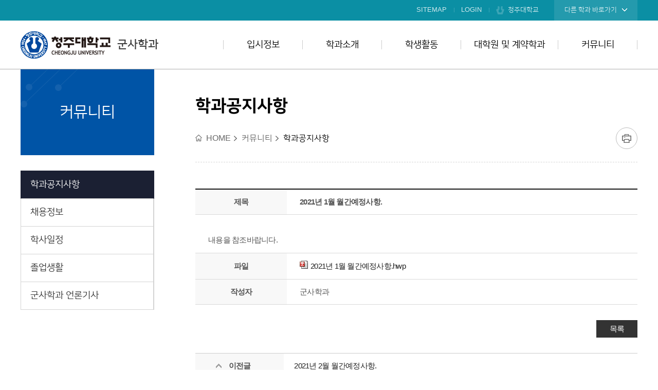

--- FILE ---
content_type: text/html; charset=UTF-8
request_url: https://www.cju.ac.kr/ms/selectBbsNttView.do?bbsNo=378&nttNo=107323&&pageUnit=10&key=2288&pageIndex=1
body_size: 26150
content:

























<!DOCTYPE html>
<html class="ms military" lang="ko">
<head>
	<meta charset="utf-8" />
	<meta http-equiv="X-UA-Compatible" content="IE=Edge" />
	<meta name="viewport" content="width=device-width, initial-scale=1.0, minimum-scale=1.0, maximum-scale=2.0, user-scalable=yes" />
	<meta name="author" content="청주대학교" />
	<meta name="keywords" content="청주대학교, 군사학과" />
	<meta name="description" content="청주대학교 군사학과에 오신것을 환영합니다." />
	<link rel="stylesheet" type="text/css" href="/common/css/font.css" />
	<link rel="stylesheet" type="text/css" href="/site/ms/css/sub.css" />
	<link rel="shortcut icon" type="image/x-icon" href="/favicon.ico" />
	<!--[if lt IE 10]><script type="text/javascript" src="/common/js/consolefix.js"></script><![endif]-->
	<!--[if lt IE 9]><script type="text/javascript" src="/common/js/html5.js"></script><![endif]-->
	<!--[if lt IE 7]><script type="text/javascript" src="/common/js/unitpngfix.js"></script><![endif]-->
	<script type="text/javascript" src="/common/js/jquery-1.12.4.min.js"></script>
	<script type="text/javascript" src="/common/js/jquery.easing.1.3.js"></script>
	<script type="text/javascript" src="/common/js/kit.js"></script>
	<script type="text/javascript" src="/common/js/layout.js"></script>
	<script type="text/javascript" src="/common/js/sub.js"></script>
	<script type="text/javascript" src="/site/ms/js/common.js"></script>
	<script type="text/javascript" src="/site/ms/js/sub.js"></script>
	<title>학과공지사항-군사학과</title>
</head>

<body id="sub05">
	<div id="wrapper">
		<header id="header">
			<div class="accessibility">
				<a href="#container">본문 바로가기</a>
			</div>
			<div class="logo">
				<h1 class="wrap"><a href="/ms/index.do"><img src="/common/images/layout/logo.png" alt="청주대학교 CHEONGJU UNIVERSITY " />군사학과</a></h1>
			</div>
			<div class="gnb">
				<div class="wrap">
					<ul class="clearfix">
						<li><a href="/ms/sitemap.do?key=2291">SITEMAP</a></li>
						
				        
					    
					    
					        <li class="login"><a href="/ms/loginForm.do?key=2288&amp;url=%2Fms%2Fsub.do%3Fkey%3D2288">LOGIN</a></li>
					    
				        
						<li class="cju"><a href="/www/index.do">청주대학교</a></li>
						
<li class="department" data-style="list">
	<button type="button" class="open">다른 학과 바로가기</button>
	<div class="dimmed">&nbsp;</div>
	<section class="target">
		<div class="target_wrap">
			<div class="inner_wrap">
				<h2>학과 바로가기</h2>
				<ul>
					<li class="clearfix">
						<strong>비즈니스대학</strong>
						<ul class="clearfix">
							<li><a href="/biz/index.do" title="새창" target="_blank">경영학부</a></li>
							<li><a href="/cjuacc/index.do" title="새창" target="_blank">회계학과</a></li>
							<li><a href="/econncomm/index.do" title="새창" target="_blank">경제통상학과</a></li>
							<li><a href="/trade/index.do" title="새창" target="_blank">무역학과</a></li>
							<li><a href="/cjutm/index.do" title="새창" target="_blank">관광경영학과</a></li>
							<li><a href="/cjuhm/index.do" title="새창" target="_blank">호텔외식경영학과</a></li>
						</ul>
					</li>
					<li class="clearfix">
						<strong>인문사회대학</strong>
						<ul class="clearfix">
							<li><a href="/cjucom/index.do" title="새창" target="_blank">신문방송학과</a></li>
							<li><a href="/adver/index.do" title="새창" target="_blank">광고홍보학과</a></li>
							<li><a href="/cjulaw/index.do" title="새창" target="_blank">법학과</a></li>
							<li><a href="/cjuadmi/index.do" title="새창" target="_blank">경찰행정학과</a></li>
							<li><a href="/land/index.do" title="새창" target="_blank">지적학과</a></li>
							<li><a href="/sociwel/index.do" title="새창" target="_blank">사회복지학과</a></li>
							<li><a href="/cjlis/index.do" title="새창" target="_blank">문헌정보학과</a></li>
							<li><a href="/englang/index.do" title="새창" target="_blank">영어영문학과</a></li>
						</ul>
					</li>
					<li class="clearfix">
						<strong>공과대학</strong>
						<ul class="clearfix">
							<li><a href="/chemi/index.do" title="새창" target="_blank">신소재화학과</a></li>
							<li><a href="/cjuenergy/index.do" title="새창" target="_blank">에너지융합공학과</a></li>
							<li><a href="/statistics/index.do" title="새창" target="_blank">데이터사이언스학과</a></li>
							<li><a href="/cie/index.do" title="새창" target="_blank">인공지능소프트웨어학과</a></li>
							<li><a href="/sec/index.do" title="새창" target="_blank">디지털보안학과</a></li>
							<li><a href="/skyd/index.do" title="새창" target="_blank">토목공학과</a></li>
							<li><a href="/enviroeng/index.do" title="새창" target="_blank">환경공학과</a></li>
							<li><a href="/landscape/index.do" title="새창" target="_blank">조경학과</a></li>
							<li><a href="http://www.cjuarch.ac.kr/" title="새창" target="_blank">건축학과(5년)</a></li>
							<li><a href="http://cjuv.d-dns.kr/" title="새창" target="_blank">건축공학과</a></li>
							<li><a href="/eieng/index.do" title="새창" target="_blank">전자공학과</a></li>
							<li><a href="/semi/index.do" title="새창" target="_blank">시스템반도체공학과</a></li>
							<li><a href="/ece/index.do" title="새창" target="_blank">전기제어공학과</a></li>
						</ul>
					</li>
					<li class="clearfix">
						<strong>사범대학</strong>
						<ul class="clearfix">
							<li><a href="/koredu/index.do" title="새창" target="_blank">국어교육과</a></li>
							<li><a href="/math/index.do" title="새창" target="_blank">수학교육과</a></li>
							<li><a href="/education/index.do" title="새창" target="_blank">교직과</a></li>
						</ul>
					</li>
					<li class="clearfix">
						<strong>예술대학</strong>
						<ul class="clearfix">
							<li><a href="/visu/index.do" title="새창" target="_blank">시각디자인학과</a></li>
							<li><a href="/craft/index.do" title="새창" target="_blank">공예디자인학과</a></li>
							<li><a href="/anfd/index.do" title="새창" target="_blank">아트앤패션디자인학과</a></li>
							<li><a href="/dmd/index.do" title="새창" target="_blank">디지털미디어디자인학과</a></li>
							<li><a href="/indust/index.do" title="새창" target="_blank">산업디자인학과</a></li>
							<li><a href="/cart/index.do" title="새창" target="_blank">만화애니메이션학과</a></li>
							<li><a href="/film/index.do" title="새창" target="_blank">영화영상학과</a></li>
							<li><a href="/theat/index.do" title="새창" target="_blank">연극학과</a></li>
							<li><a href="/sfacju/index.do" title="새창" target="_blank">생활체육학과</a></li>
						</ul>
					</li>
					<li class="clearfix">
						<strong>보건의료과학대학</strong>
						<ul class="clearfix">
							<li><a href="/nurs/index.do" title="새창" target="_blank">간호학과</a></li>
							<li><a href="/dental/index.do" title="새창" target="_blank">치위생학과</a></li>
							<li><a href="/radiology/index.do" title="새창" target="_blank">방사선학과</a></li>
							<li><a href="/cjpt/index.do" title="새창" target="_blank">물리치료학과</a></li>
							<li><a href="/occup/index.do" title="새창" target="_blank">작업치료학과</a></li>
							<li><a href="/biomedi/index.do" title="새창" target="_blank">임상병리학과</a></li>
							<li><a href="/sptrehab/index.do" title="새창" target="_blank">스포츠재활학과</a></li>
							<li><a href="/hosm/index.do" title="새창" target="_blank">의료경영학과</a></li>
							<li><a href="/pharm/index.do" title="새창" target="_blank">제약공학과</a></li>
							<li><a href="/biomedical/index.do" title="새창" target="_blank">바이오의약학과</a></li>
							<li><a href="/animal/index.do" title="새창" target="_blank">동물보건학과</a></li>
						</ul>
					</li>
					<li class="clearfix">
						<strong>교양대학</strong>
						<ul class="clearfix">
							<li><a href="/liberal/contents.do?key=6484" title="새창" target="_blank">교양학부</a></li>
							<li><a href="/liberal/contents.do?key=6485" title="새창" target="_blank">의사소통교육부</a></li>
							<li><a href="/liberal/contents.do?key=6486" title="새창" target="_blank">기초교육클리닉부</a></li>
						</ul>
					</li>
					<li class="clearfix">
						<strong>직할학부</strong>
						<ul class="clearfix">
							<li><a href="/cheongjuac/index.do" title="새창" target="_blank">항공운항학과</a></li>
							<li><a href="/cheongjuac2/index.do" title="새창" target="_blank">항공기계공학과</a></li>
							<li><a href="/cheongjuas/index.do" title="새창" target="_blank">항공서비스학과</a></li>
							<li><a href="/uas/index.do" title="새창" target="_blank">무인항공기학과</a></li>
							<li><a href="/ms/index.do" title="새창" target="_blank">군사학과</a></li>
						</ul>
					</li>
				</ul>

				<button type="button" class="close">닫기</button>
			</div>
		</div>
	</section>
</li>
					</ul>
				</div>
			</div>
			<div class="lnb_m_open">
				<button type="button">주메뉴 열기</button>
			</div>
			<nav class="lnb">
				<h2 class="skip">주메뉴</h2>
				<div class="lnb_m_title">
					<span>전체메뉴</span>
				</div>
				<div class="lnb_wrap">
					<div class="wrap">
						<div class="lnb_title">
							<span class="text">Department Directly<br/>Managed By CJU</span>
							<span class="anchor"><a href="/www/contents.do?key=7803" title="새창" target="_blank">직할학부소개</a></span>
						</div>
						



	<ul class="depth1_menu clearfix">
				<li class="depth1_list">
			<a class="depth1_anchor"  href="/ms/contents.do?key=2263&" target="_self">입시정보</a>

			<ul class="depth2_menu">
							<li class="depth2_list"><a class="depth2_anchor" href="/ms/contents.do?key=2263&" target="_self">지원자격</a>
				</li>
				<li class="depth2_list"><a class="depth2_anchor" href="/ms/contents.do?key=2264&" target="_self">모집인원</a>
				</li>
				<li class="depth2_list"><a class="depth2_anchor" href="/ms/contents.do?key=5507&" target="_self">모집요강</a>

					<ul class="depth3_menu">
											<li class="depth3_list"><a class="depth3_anchor" href="/ms/contents.do?key=5507&" target="_self">체력측정영상</a></li>
						<li class="depth3_list"><a class="depth3_anchor" href="/ipsi/contents.do?key=783&" target="_blank" title="새창">수시모집</a></li>
						<li class="depth3_list"><a class="depth3_anchor" href="/ipsi/contents.do?key=792&" target="_blank" title="새창">정시모집</a></li>

	                </ul>

				</li>
				<li class="depth2_list"><a class="depth2_anchor" href="/ipsi/contents.do?key=846&" target="_blank" title="새창">입시일정</a>
				</li>
				<li class="depth2_list"><a class="depth2_anchor" href="/ms/contents.do?key=5493&" target="_self">환영인사</a>
				</li>
				<li class="depth2_list"><a class="depth2_anchor" href="/ms/selectBbsNttList.do?bbsNo=373&key=2266&" target="_self">Q&amp;A</a>
				</li>

			</ul>

		</li>
		<li class="depth1_list">
			<a class="depth1_anchor"  href="/ms/contents.do?key=2268&" target="_self">학과소개</a>

			<ul class="depth2_menu">
							<li class="depth2_list"><a class="depth2_anchor" href="/ms/contents.do?key=2268&" target="_self">학과장인사말</a>
				</li>
				<li class="depth2_list"><a class="depth2_anchor" href="/ms/contents.do?key=2269&" target="_self">군사학과소개</a>
				</li>
				<li class="depth2_list"><a class="depth2_anchor" href="/ms/contents.do?key=2270&" target="_self">장학제도</a>
				</li>
				<li class="depth2_list"><a class="depth2_anchor" href="/ms/selectTnHaksaProfessorList.do?key=2271&orgId=2000001433%2C2000001555&" target="_self">교수소개</a>
				</li>
				<li class="depth2_list"><a class="depth2_anchor" href="/ms/selectTnHaksaCurriculumList.do?key=2272&dept=2000001555&" target="_self">교과과정</a>
				</li>
				<li class="depth2_list"><a class="depth2_anchor" href="/ms/contents.do?key=2273&" target="_self">특성화 교육 및 활동</a>
				</li>
				<li class="depth2_list"><a class="depth2_anchor" href="/ms/contents.do?key=3782&" target="_self">학과연혁</a>
				</li>
				<li class="depth2_list"><a class="depth2_anchor" href="/ms/contents.do?key=2274&" target="_self">진로와 특전</a>
				</li>
				<li class="depth2_list"><a class="depth2_anchor" href="/ms/contents.do?key=2275&" target="_self">찾아오시는길</a>
				</li>
				<li class="depth2_list"><a class="depth2_anchor" href="https://blog.naver.com/cjuonline/223895660004" target="_blank" title="새창">학과홍보 브로셔</a>
				</li>
				<li class="depth2_list"><a class="depth2_anchor" href="https://www.youtube.com/watch?v=OCqGwAa8x8E&list=PLktrS3GKbJ2c5GZFccrmv5Pc22kffBZBx&index=1&" target="_blank" title="새창">YOUTUBE</a>
				</li>
				<li class="depth2_list"><a class="depth2_anchor" href="https://blog.naver.com/PostView.naver?blogId=cjuonline&logNo=223152767906&categoryNo=10&parentCategoryNo=10&from=thumbnailList&" target="_blank" title="새창">블로그</a>
				</li>

			</ul>

		</li>
		<li class="depth1_list">
			<a class="depth1_anchor"  href="/ms/selectBbsNttList.do?bbsNo=374&key=2277&" target="_self">학생활동</a>

			<ul class="depth2_menu">
							<li class="depth2_list"><a class="depth2_anchor" href="/ms/selectBbsNttList.do?bbsNo=374&key=2277&" target="_self">학생회</a>
				</li>
				<li class="depth2_list"><a class="depth2_anchor" href="/ms/selectBbsNttList.do?bbsNo=376&key=2279&" target="_self">동아리</a>
				</li>
				<li class="depth2_list"><a class="depth2_anchor" href="/ms/selectBbsNttList.do?bbsNo=377&key=2280&" target="_self">활동사진/영상</a>
				</li>

			</ul>

		</li>
		<li class="depth1_list">
			<a class="depth1_anchor"  href="/ms/selectTnHaksaProfessorList.do?key=2282&" target="_self">대학원 및 계약학과</a>

			<ul class="depth2_menu">
							<li class="depth2_list"><a class="depth2_anchor" href="/ms/selectTnHaksaProfessorList.do?key=2282&" target="_self">교수진 소개</a>
				</li>
				<li class="depth2_list"><a class="depth2_anchor" href="/ms/contents.do?key=2283&" target="_self">석사과정(국방안보학과)</a>
				</li>
				<li class="depth2_list"><a class="depth2_anchor" href="/ms/contents.do?key=2284&" target="_self">박사과정(국방안보학과)</a>
				</li>
				<li class="depth2_list"><a class="depth2_anchor" href="/ms/contents.do?key=2285&" target="_self">계약학과(국방안보드론학과)</a>
				</li>
				<li class="depth2_list"><a class="depth2_anchor" href="/ms/selectBbsNttList.do?bbsNo=1064&key=2286&" target="_self">원우회</a>
				</li>

			</ul>

		</li>
		<li class="depth1_list">
			<a class="depth1_anchor"  href="/ms/selectBbsNttList.do?bbsNo=378&key=2288&" target="_self">커뮤니티</a>

			<ul class="depth2_menu">
							<li class="depth2_list"><a class="depth2_anchor" href="/ms/selectBbsNttList.do?bbsNo=378&key=2288&" target="_self">학과공지사항</a>
				</li>
				<li class="depth2_list"><a class="depth2_anchor" href="/ms/selectBbsNttList.do?bbsNo=982&key=4771&" target="_self">채용정보</a>
				</li>
				<li class="depth2_list"><a class="depth2_anchor" href="/ms/selectTnSchafsSchdulListUS.do?key=4772&" target="_self">학사일정</a>
				</li>
				<li class="depth2_list"><a class="depth2_anchor" href="/ms/selectBbsNttList.do?bbsNo=379&key=2289&" target="_self">졸업생활</a>
				</li>
				<li class="depth2_list"><a class="depth2_anchor" href="/ms/contents.do?key=2290&" target="_self">군사학과 언론기사</a>
				</li>

			</ul>

		</li>
    </ul>
					</div>
				</div>
				<div class="lnb_m_close">
					<button type="button">주메뉴 닫기</button>
				</div>
			</nav>
		</header>
		<!-- //header -->
		<hr />
		<div id="container" class="loaded">
			<div class="wrap clearfix">
				<div class="side">
					<div class="side_title">
						<strong>커뮤니티</strong>
					</div>
					<nav class="side_menu">
						<h2 class="skip">좌측메뉴</h2>
						

<ul class="depth2_menu">
			<li class="depth2_list actived"><a  class="depth2_anchor" href="/ms/selectBbsNttList.do?bbsNo=378&key=2288&" target="_self">학과공지사항</a>
		</li>
		<li class="depth2_list"><a  class="depth2_anchor" href="/ms/selectBbsNttList.do?bbsNo=982&key=4771&" target="_self">채용정보</a>
		</li>
		<li class="depth2_list"><a  class="depth2_anchor" href="/ms/selectTnSchafsSchdulListUS.do?key=4772&" target="_self">학사일정</a>
		</li>
		<li class="depth2_list"><a  class="depth2_anchor" href="/ms/selectBbsNttList.do?bbsNo=379&key=2289&" target="_self">졸업생활</a>
		</li>
		<li class="depth2_list"><a  class="depth2_anchor" href="/ms/contents.do?key=2290&" target="_self">군사학과 언론기사</a>
		</li>

</ul>

					</nav>
				</div>
				<!-- //side -->
				<main class="colgroup">
					<article>
						<header class="sub_head">
							<div class="sub_title">
								<h2>학과공지사항</h2>
							</div>
							<div class="rowgroup clearfix">
								<div class="path">
									<ul class="clearfix">
										<li>HOME</li>
										
										<li>커뮤니티</li>
										
										<li class="actived">학과공지사항</li>
										
									</ul>
								</div>
								<div class="addons">
									<button type="button" class="print" title="새창"><span>프린트</span></button>
								</div>
							</div>
							
						</header>
						<div id="contents" class="cts2288">  <!-- class="cts메뉴키" 추가해주세요  -->
							<link rel="stylesheet" href="/common/css/board.css"/>
<script type="text/javascript" src="/common/js/default.js"></script>





<div id="board" class="clearfix">
	

	<div class="bbs_info clearfix">
		<div class="bbs_right bbs_count">
		



        </div>
    </div>

	<table class="bbs_default view">
	<caption>학과공지사항 상세보기, 제목, 내용, 파일, 작성자등의 정보를 제공합니다.</caption>
    <tbody>

	

	<tr class="subject">
		<th scope="row">제목</th>

		<td>
			
			2021년 1월 월간예정사항.
		</td>
	</tr>
	

	

	<tr>

		<td title="내용"  class="bbs_content" colspan="2">


			
			<div class="photo_area clearfix">
			
				
			
			</div>
			


			
				
				
				내용을 참조바랍니다.
				
			

			<div id="ntt_cn_wdv" style="height:1px"></div>

			<script type="text/javascript">
			function fn_resize_tbody() {
				tw = $('#contents').width();
				if(tw) {
					rw = tw - 35;
					$('#ntt_cn_wdv').css('width', rw+'px');
				}
			}

			$(document).ready(function() {
				fn_resize_tbody();
			});

			$(window).resize(function() {
				fn_resize_tbody();
			});

			</script>

		</td>
	</tr>
	

	

	<tr>
		<th scope="row">파일</th>

		<td>
		
		






	
	
	
		<ul class="view_attach">
			
			<li>
				<a href="downloadBbsFile.do?atchmnflNo=83861&amp;bbsNo=378&amp;nttNo=107323&amp;&amp;pageUnit=10&amp;key=2288&amp;pageIndex=1"><img src="/common/images/board/file/ico_hwp.gif" alt="2021년 1월 월간예정사항.hwp"/>2021년 1월 월간예정사항.hwp</a>
			</li>
			
		</ul>
	
	

		</td>
	</tr>
	

	

	<tr>
		<th scope="row">작성자</th>

		<td>
			군사학과 
		</td>
	</tr>
	
	</tbody>
	</table>




	<div class="bbs_btn_wrap clearfix">
		<div class="bbs_left">
		
			
			
		
		
        
    	</div>
		<div class="bbs_right">
    	<a class="bbs_btn list" href="./selectBbsNttList.do?bbsNo=378&amp;&amp;pageUnit=10&amp;key=2288&amp;pageIndex=1"><i class="icon"></i><span>목록</span></a>
    	</div>
    </div>	
    <ul class="bbs_view_move">
    
    <li class="prev"><strong>이전글</strong> <a href="./selectBbsNttView.do?bbsNo=378&amp;nttNo=107324&amp;&amp;pageUnit=10&amp;key=2288&amp;pageIndex=1">2021년 2월 월간예정사항.</a></li>
    
    
    <li class="next"><strong>다음글</strong> <a href="./selectBbsNttView.do?bbsNo=378&amp;nttNo=106129&amp;&amp;pageUnit=10&amp;key=2288&amp;pageIndex=1">2020년 12월 월간예정사항</a></li>
    
    </ul>
	







</div>
						</div>
					</article>
				</main>
				<!-- //colgroup -->
			</div>
		</div>
		<!-- //container -->
		<hr />
		<footer id="footer">
			<div class="wrap">
				<div class="footer_site" data-style="list">
					<button type="button" class="open">교내 홈페이지 바로가기</button>
					
					
<div class="target">
<ul class="clearfix">
		<li>
			<a href="https://www.cju.ac.kr/afrotc/index.do" target="_blank"  title="새창">공군학군단</a>
		</li>
		<li>
			<a href="https://www.cju.ac.kr/ribe/index.do" target="_blank"  title="새창">경영경제연구소</a>
		</li>
		<li>
			<a href="http://cju-koreanlab.kr/" target="_blank"  title="새창">국어문화원</a>
		</li>
		<li>
			<a href="/intl/index.do" target="_blank"  title="새창">국제교류처</a>
		</li>
		<li>
			<a href="http://daecheon.cju.ac.kr" target="_blank"  title="새창">대천수련원</a>
		</li>
		<li>
			<a href="https://job.cju.ac.kr/" target="_blank"  title="새창">대학일자리플러스센터</a>
		</li>
		<li>
			<a href="http://cju.ac.kr/inncju/index.do" target="_blank"  title="새창">대학혁신사업단</a>
		</li>
		<li>
			<a href="/muse/index.do" target="_blank"  title="새창">박물관</a>
		</li>
		<li>
			<a href="/give/index.do" target="_blank"  title="새창">발전기금</a>
		</li>
		<li>
			<a href="/043dic/index.do" target="_blank"  title="새창">비행교육원</a>
		</li>
		<li>
			<a href="/iacf/index.do" target="_blank"  title="새창">산학협력단</a>
		</li>
		<li>
			<a href="/domi/index.do" target="_blank"  title="새창">생활관</a>
		</li>
		<li>
			<a href="/culturegym/index.do" target="_blank"  title="새창">석우문화체육관</a>
		</li>
		<li>
			<a href="http://xn--9w3b15cca0kx8es1koyb659aluk.com/" target="_blank"  title="새창">석우재활서비스센터</a>
		</li>
		<li>
			<a href="http://hive.cju.ac.kr/common/greeting.do" target="_blank"  title="새창">에델바이스</a>
		</li>
		<li>
			<a href="http://safety.cju.ac.kr/" target="_blank"  title="새창">연구실안전관리시스템</a>
		</li>
		<li>
			<a href="/rotc/index.do" target="_blank"  title="새창">육군학군단</a>
		</li>
		<li>
			<a href="http://cju.ac.kr/ceccju/index.do" target="_blank"  title="새창">융복합교육센터</a>
		</li>
		<li>
			<a href="/fled/index.do" target="_blank"  title="새창">의사소통교육부</a>
		</li>
		<li>
			<a href="https://www.cju.ac.kr/HumanRightsCenter/index.do" target="_blank"  title="새창">인권센터</a>
		</li>
		<li>
			<a href="/support/index.do" target="_blank"  title="새창">장애학생지원실</a>
		</li>
		<li>
			<a href="/info/index.do" target="_blank"  title="새창">전산정보원</a>
		</li>
		<li>
			<a href="https://campus.heyoung.co.kr/admin/screen/HCO0101M01" target="_blank"  title="새창">전자출결(헤이영캠퍼스)</a>
		</li>
		<li>
			<a href="http://library.cju.ac.kr/" target="_blank"  title="새창">중앙도서관</a>
		</li>
		<li>
			<a href="https://www.cju.ac.kr/inno3cju/index.do" target="_blank"  title="새창">지방대학활성화사업단</a>
		</li>
		<li>
			<a href="/startup/index.do" target="_blank"  title="새창">창업교육센터</a>
		</li>
		<li>
			<a href="/cjunews/index.do" target="_blank"  title="새창">청대언론사</a>
		</li>
		<li>
			<a href="/cjua/index.do" target="_blank"  title="새창">총동문회</a>
		</li>
		<li>
			<a href="http://unikoredu.org/chungbuk-conference/" target="_blank"  title="새창">충북통일교육센터</a>
		</li>
		<li>
			<a href="http://www.cju.ac.kr/cjuspe/index.do" target="_blank"  title="새창">특성화혁신지원센터</a>
		</li>
		<li>
			<a href="/edulife/index.do" target="_blank"  title="새창">평생교육원</a>
		</li>
		<li>
			<a href="/wellcju/index.do" target="_blank"  title="새창">학생종합상담센터</a>
		</li>
		<li>
			<a href="https://internship.cju.ac.kr/" target="_blank"  title="새창">현장실습지원센터</a>
		</li>
		<li>
			<a href="http://ato16.cju.ac.kr/" target="_blank"  title="새창">항공기술교육원</a>
		</li>
</ul>
</div>
				</div>
				<div class="footer_logo">
					<img src="/common/images/layout/department/footer_logo.png" alt="1924&middot;청주대학교&middot;1947 CHEONGJU UNIVERSITY 청주대학교" />
				</div>
				<div class="footer_nav">
					
					
<ul class="clearfix">
		<li class="location">
			<a href="/www/contents.do?key=4477" target="_blank"  title="새창">찾아오시는길</a>
		</li>
		<li class="privacy">
			<a href="/www/contents.do?key=4643" target="_blank"  title="새창">개인정보처리방침</a>
		</li>
		<li class="email">
			<a href="/www/contents.do?key=4662" target="_blank"  title="새창">이메일무단수집거부</a>
		</li>
</ul>

				</div>
				<div class="footer_info">
					<address>(28503)충청북도 청주시 청원구 대성로 298<br /><mark class="tel">TEL.043.229.7950</mark><mark class="fax">FAX.043.229.8233</mark></address>
					<p>COPYRIGHT(C) 2017 CHEONGJU UNIVERSITY. ALL RIGHTS RESERVED.</p>
				</div>
			</div>
			




		</footer>
		<!-- //footer -->
	</div>
</body>
</html>

--- FILE ---
content_type: text/html; charset=UTF-8
request_url: https://www.cju.ac.kr/ms/selectBbsNttView.do?bbsNo=378&nttNo=107323&&pageUnit=10&key=2288&pageIndex=1
body_size: 26150
content:

























<!DOCTYPE html>
<html class="ms military" lang="ko">
<head>
	<meta charset="utf-8" />
	<meta http-equiv="X-UA-Compatible" content="IE=Edge" />
	<meta name="viewport" content="width=device-width, initial-scale=1.0, minimum-scale=1.0, maximum-scale=2.0, user-scalable=yes" />
	<meta name="author" content="청주대학교" />
	<meta name="keywords" content="청주대학교, 군사학과" />
	<meta name="description" content="청주대학교 군사학과에 오신것을 환영합니다." />
	<link rel="stylesheet" type="text/css" href="/common/css/font.css" />
	<link rel="stylesheet" type="text/css" href="/site/ms/css/sub.css" />
	<link rel="shortcut icon" type="image/x-icon" href="/favicon.ico" />
	<!--[if lt IE 10]><script type="text/javascript" src="/common/js/consolefix.js"></script><![endif]-->
	<!--[if lt IE 9]><script type="text/javascript" src="/common/js/html5.js"></script><![endif]-->
	<!--[if lt IE 7]><script type="text/javascript" src="/common/js/unitpngfix.js"></script><![endif]-->
	<script type="text/javascript" src="/common/js/jquery-1.12.4.min.js"></script>
	<script type="text/javascript" src="/common/js/jquery.easing.1.3.js"></script>
	<script type="text/javascript" src="/common/js/kit.js"></script>
	<script type="text/javascript" src="/common/js/layout.js"></script>
	<script type="text/javascript" src="/common/js/sub.js"></script>
	<script type="text/javascript" src="/site/ms/js/common.js"></script>
	<script type="text/javascript" src="/site/ms/js/sub.js"></script>
	<title>학과공지사항-군사학과</title>
</head>

<body id="sub05">
	<div id="wrapper">
		<header id="header">
			<div class="accessibility">
				<a href="#container">본문 바로가기</a>
			</div>
			<div class="logo">
				<h1 class="wrap"><a href="/ms/index.do"><img src="/common/images/layout/logo.png" alt="청주대학교 CHEONGJU UNIVERSITY " />군사학과</a></h1>
			</div>
			<div class="gnb">
				<div class="wrap">
					<ul class="clearfix">
						<li><a href="/ms/sitemap.do?key=2291">SITEMAP</a></li>
						
				        
					    
					    
					        <li class="login"><a href="/ms/loginForm.do?key=2288&amp;url=%2Fms%2Fsub.do%3Fkey%3D2288">LOGIN</a></li>
					    
				        
						<li class="cju"><a href="/www/index.do">청주대학교</a></li>
						
<li class="department" data-style="list">
	<button type="button" class="open">다른 학과 바로가기</button>
	<div class="dimmed">&nbsp;</div>
	<section class="target">
		<div class="target_wrap">
			<div class="inner_wrap">
				<h2>학과 바로가기</h2>
				<ul>
					<li class="clearfix">
						<strong>비즈니스대학</strong>
						<ul class="clearfix">
							<li><a href="/biz/index.do" title="새창" target="_blank">경영학부</a></li>
							<li><a href="/cjuacc/index.do" title="새창" target="_blank">회계학과</a></li>
							<li><a href="/econncomm/index.do" title="새창" target="_blank">경제통상학과</a></li>
							<li><a href="/trade/index.do" title="새창" target="_blank">무역학과</a></li>
							<li><a href="/cjutm/index.do" title="새창" target="_blank">관광경영학과</a></li>
							<li><a href="/cjuhm/index.do" title="새창" target="_blank">호텔외식경영학과</a></li>
						</ul>
					</li>
					<li class="clearfix">
						<strong>인문사회대학</strong>
						<ul class="clearfix">
							<li><a href="/cjucom/index.do" title="새창" target="_blank">신문방송학과</a></li>
							<li><a href="/adver/index.do" title="새창" target="_blank">광고홍보학과</a></li>
							<li><a href="/cjulaw/index.do" title="새창" target="_blank">법학과</a></li>
							<li><a href="/cjuadmi/index.do" title="새창" target="_blank">경찰행정학과</a></li>
							<li><a href="/land/index.do" title="새창" target="_blank">지적학과</a></li>
							<li><a href="/sociwel/index.do" title="새창" target="_blank">사회복지학과</a></li>
							<li><a href="/cjlis/index.do" title="새창" target="_blank">문헌정보학과</a></li>
							<li><a href="/englang/index.do" title="새창" target="_blank">영어영문학과</a></li>
						</ul>
					</li>
					<li class="clearfix">
						<strong>공과대학</strong>
						<ul class="clearfix">
							<li><a href="/chemi/index.do" title="새창" target="_blank">신소재화학과</a></li>
							<li><a href="/cjuenergy/index.do" title="새창" target="_blank">에너지융합공학과</a></li>
							<li><a href="/statistics/index.do" title="새창" target="_blank">데이터사이언스학과</a></li>
							<li><a href="/cie/index.do" title="새창" target="_blank">인공지능소프트웨어학과</a></li>
							<li><a href="/sec/index.do" title="새창" target="_blank">디지털보안학과</a></li>
							<li><a href="/skyd/index.do" title="새창" target="_blank">토목공학과</a></li>
							<li><a href="/enviroeng/index.do" title="새창" target="_blank">환경공학과</a></li>
							<li><a href="/landscape/index.do" title="새창" target="_blank">조경학과</a></li>
							<li><a href="http://www.cjuarch.ac.kr/" title="새창" target="_blank">건축학과(5년)</a></li>
							<li><a href="http://cjuv.d-dns.kr/" title="새창" target="_blank">건축공학과</a></li>
							<li><a href="/eieng/index.do" title="새창" target="_blank">전자공학과</a></li>
							<li><a href="/semi/index.do" title="새창" target="_blank">시스템반도체공학과</a></li>
							<li><a href="/ece/index.do" title="새창" target="_blank">전기제어공학과</a></li>
						</ul>
					</li>
					<li class="clearfix">
						<strong>사범대학</strong>
						<ul class="clearfix">
							<li><a href="/koredu/index.do" title="새창" target="_blank">국어교육과</a></li>
							<li><a href="/math/index.do" title="새창" target="_blank">수학교육과</a></li>
							<li><a href="/education/index.do" title="새창" target="_blank">교직과</a></li>
						</ul>
					</li>
					<li class="clearfix">
						<strong>예술대학</strong>
						<ul class="clearfix">
							<li><a href="/visu/index.do" title="새창" target="_blank">시각디자인학과</a></li>
							<li><a href="/craft/index.do" title="새창" target="_blank">공예디자인학과</a></li>
							<li><a href="/anfd/index.do" title="새창" target="_blank">아트앤패션디자인학과</a></li>
							<li><a href="/dmd/index.do" title="새창" target="_blank">디지털미디어디자인학과</a></li>
							<li><a href="/indust/index.do" title="새창" target="_blank">산업디자인학과</a></li>
							<li><a href="/cart/index.do" title="새창" target="_blank">만화애니메이션학과</a></li>
							<li><a href="/film/index.do" title="새창" target="_blank">영화영상학과</a></li>
							<li><a href="/theat/index.do" title="새창" target="_blank">연극학과</a></li>
							<li><a href="/sfacju/index.do" title="새창" target="_blank">생활체육학과</a></li>
						</ul>
					</li>
					<li class="clearfix">
						<strong>보건의료과학대학</strong>
						<ul class="clearfix">
							<li><a href="/nurs/index.do" title="새창" target="_blank">간호학과</a></li>
							<li><a href="/dental/index.do" title="새창" target="_blank">치위생학과</a></li>
							<li><a href="/radiology/index.do" title="새창" target="_blank">방사선학과</a></li>
							<li><a href="/cjpt/index.do" title="새창" target="_blank">물리치료학과</a></li>
							<li><a href="/occup/index.do" title="새창" target="_blank">작업치료학과</a></li>
							<li><a href="/biomedi/index.do" title="새창" target="_blank">임상병리학과</a></li>
							<li><a href="/sptrehab/index.do" title="새창" target="_blank">스포츠재활학과</a></li>
							<li><a href="/hosm/index.do" title="새창" target="_blank">의료경영학과</a></li>
							<li><a href="/pharm/index.do" title="새창" target="_blank">제약공학과</a></li>
							<li><a href="/biomedical/index.do" title="새창" target="_blank">바이오의약학과</a></li>
							<li><a href="/animal/index.do" title="새창" target="_blank">동물보건학과</a></li>
						</ul>
					</li>
					<li class="clearfix">
						<strong>교양대학</strong>
						<ul class="clearfix">
							<li><a href="/liberal/contents.do?key=6484" title="새창" target="_blank">교양학부</a></li>
							<li><a href="/liberal/contents.do?key=6485" title="새창" target="_blank">의사소통교육부</a></li>
							<li><a href="/liberal/contents.do?key=6486" title="새창" target="_blank">기초교육클리닉부</a></li>
						</ul>
					</li>
					<li class="clearfix">
						<strong>직할학부</strong>
						<ul class="clearfix">
							<li><a href="/cheongjuac/index.do" title="새창" target="_blank">항공운항학과</a></li>
							<li><a href="/cheongjuac2/index.do" title="새창" target="_blank">항공기계공학과</a></li>
							<li><a href="/cheongjuas/index.do" title="새창" target="_blank">항공서비스학과</a></li>
							<li><a href="/uas/index.do" title="새창" target="_blank">무인항공기학과</a></li>
							<li><a href="/ms/index.do" title="새창" target="_blank">군사학과</a></li>
						</ul>
					</li>
				</ul>

				<button type="button" class="close">닫기</button>
			</div>
		</div>
	</section>
</li>
					</ul>
				</div>
			</div>
			<div class="lnb_m_open">
				<button type="button">주메뉴 열기</button>
			</div>
			<nav class="lnb">
				<h2 class="skip">주메뉴</h2>
				<div class="lnb_m_title">
					<span>전체메뉴</span>
				</div>
				<div class="lnb_wrap">
					<div class="wrap">
						<div class="lnb_title">
							<span class="text">Department Directly<br/>Managed By CJU</span>
							<span class="anchor"><a href="/www/contents.do?key=7803" title="새창" target="_blank">직할학부소개</a></span>
						</div>
						



	<ul class="depth1_menu clearfix">
				<li class="depth1_list">
			<a class="depth1_anchor"  href="/ms/contents.do?key=2263&" target="_self">입시정보</a>

			<ul class="depth2_menu">
							<li class="depth2_list"><a class="depth2_anchor" href="/ms/contents.do?key=2263&" target="_self">지원자격</a>
				</li>
				<li class="depth2_list"><a class="depth2_anchor" href="/ms/contents.do?key=2264&" target="_self">모집인원</a>
				</li>
				<li class="depth2_list"><a class="depth2_anchor" href="/ms/contents.do?key=5507&" target="_self">모집요강</a>

					<ul class="depth3_menu">
											<li class="depth3_list"><a class="depth3_anchor" href="/ms/contents.do?key=5507&" target="_self">체력측정영상</a></li>
						<li class="depth3_list"><a class="depth3_anchor" href="/ipsi/contents.do?key=783&" target="_blank" title="새창">수시모집</a></li>
						<li class="depth3_list"><a class="depth3_anchor" href="/ipsi/contents.do?key=792&" target="_blank" title="새창">정시모집</a></li>

	                </ul>

				</li>
				<li class="depth2_list"><a class="depth2_anchor" href="/ipsi/contents.do?key=846&" target="_blank" title="새창">입시일정</a>
				</li>
				<li class="depth2_list"><a class="depth2_anchor" href="/ms/contents.do?key=5493&" target="_self">환영인사</a>
				</li>
				<li class="depth2_list"><a class="depth2_anchor" href="/ms/selectBbsNttList.do?bbsNo=373&key=2266&" target="_self">Q&amp;A</a>
				</li>

			</ul>

		</li>
		<li class="depth1_list">
			<a class="depth1_anchor"  href="/ms/contents.do?key=2268&" target="_self">학과소개</a>

			<ul class="depth2_menu">
							<li class="depth2_list"><a class="depth2_anchor" href="/ms/contents.do?key=2268&" target="_self">학과장인사말</a>
				</li>
				<li class="depth2_list"><a class="depth2_anchor" href="/ms/contents.do?key=2269&" target="_self">군사학과소개</a>
				</li>
				<li class="depth2_list"><a class="depth2_anchor" href="/ms/contents.do?key=2270&" target="_self">장학제도</a>
				</li>
				<li class="depth2_list"><a class="depth2_anchor" href="/ms/selectTnHaksaProfessorList.do?key=2271&orgId=2000001433%2C2000001555&" target="_self">교수소개</a>
				</li>
				<li class="depth2_list"><a class="depth2_anchor" href="/ms/selectTnHaksaCurriculumList.do?key=2272&dept=2000001555&" target="_self">교과과정</a>
				</li>
				<li class="depth2_list"><a class="depth2_anchor" href="/ms/contents.do?key=2273&" target="_self">특성화 교육 및 활동</a>
				</li>
				<li class="depth2_list"><a class="depth2_anchor" href="/ms/contents.do?key=3782&" target="_self">학과연혁</a>
				</li>
				<li class="depth2_list"><a class="depth2_anchor" href="/ms/contents.do?key=2274&" target="_self">진로와 특전</a>
				</li>
				<li class="depth2_list"><a class="depth2_anchor" href="/ms/contents.do?key=2275&" target="_self">찾아오시는길</a>
				</li>
				<li class="depth2_list"><a class="depth2_anchor" href="https://blog.naver.com/cjuonline/223895660004" target="_blank" title="새창">학과홍보 브로셔</a>
				</li>
				<li class="depth2_list"><a class="depth2_anchor" href="https://www.youtube.com/watch?v=OCqGwAa8x8E&list=PLktrS3GKbJ2c5GZFccrmv5Pc22kffBZBx&index=1&" target="_blank" title="새창">YOUTUBE</a>
				</li>
				<li class="depth2_list"><a class="depth2_anchor" href="https://blog.naver.com/PostView.naver?blogId=cjuonline&logNo=223152767906&categoryNo=10&parentCategoryNo=10&from=thumbnailList&" target="_blank" title="새창">블로그</a>
				</li>

			</ul>

		</li>
		<li class="depth1_list">
			<a class="depth1_anchor"  href="/ms/selectBbsNttList.do?bbsNo=374&key=2277&" target="_self">학생활동</a>

			<ul class="depth2_menu">
							<li class="depth2_list"><a class="depth2_anchor" href="/ms/selectBbsNttList.do?bbsNo=374&key=2277&" target="_self">학생회</a>
				</li>
				<li class="depth2_list"><a class="depth2_anchor" href="/ms/selectBbsNttList.do?bbsNo=376&key=2279&" target="_self">동아리</a>
				</li>
				<li class="depth2_list"><a class="depth2_anchor" href="/ms/selectBbsNttList.do?bbsNo=377&key=2280&" target="_self">활동사진/영상</a>
				</li>

			</ul>

		</li>
		<li class="depth1_list">
			<a class="depth1_anchor"  href="/ms/selectTnHaksaProfessorList.do?key=2282&" target="_self">대학원 및 계약학과</a>

			<ul class="depth2_menu">
							<li class="depth2_list"><a class="depth2_anchor" href="/ms/selectTnHaksaProfessorList.do?key=2282&" target="_self">교수진 소개</a>
				</li>
				<li class="depth2_list"><a class="depth2_anchor" href="/ms/contents.do?key=2283&" target="_self">석사과정(국방안보학과)</a>
				</li>
				<li class="depth2_list"><a class="depth2_anchor" href="/ms/contents.do?key=2284&" target="_self">박사과정(국방안보학과)</a>
				</li>
				<li class="depth2_list"><a class="depth2_anchor" href="/ms/contents.do?key=2285&" target="_self">계약학과(국방안보드론학과)</a>
				</li>
				<li class="depth2_list"><a class="depth2_anchor" href="/ms/selectBbsNttList.do?bbsNo=1064&key=2286&" target="_self">원우회</a>
				</li>

			</ul>

		</li>
		<li class="depth1_list">
			<a class="depth1_anchor"  href="/ms/selectBbsNttList.do?bbsNo=378&key=2288&" target="_self">커뮤니티</a>

			<ul class="depth2_menu">
							<li class="depth2_list"><a class="depth2_anchor" href="/ms/selectBbsNttList.do?bbsNo=378&key=2288&" target="_self">학과공지사항</a>
				</li>
				<li class="depth2_list"><a class="depth2_anchor" href="/ms/selectBbsNttList.do?bbsNo=982&key=4771&" target="_self">채용정보</a>
				</li>
				<li class="depth2_list"><a class="depth2_anchor" href="/ms/selectTnSchafsSchdulListUS.do?key=4772&" target="_self">학사일정</a>
				</li>
				<li class="depth2_list"><a class="depth2_anchor" href="/ms/selectBbsNttList.do?bbsNo=379&key=2289&" target="_self">졸업생활</a>
				</li>
				<li class="depth2_list"><a class="depth2_anchor" href="/ms/contents.do?key=2290&" target="_self">군사학과 언론기사</a>
				</li>

			</ul>

		</li>
    </ul>
					</div>
				</div>
				<div class="lnb_m_close">
					<button type="button">주메뉴 닫기</button>
				</div>
			</nav>
		</header>
		<!-- //header -->
		<hr />
		<div id="container" class="loaded">
			<div class="wrap clearfix">
				<div class="side">
					<div class="side_title">
						<strong>커뮤니티</strong>
					</div>
					<nav class="side_menu">
						<h2 class="skip">좌측메뉴</h2>
						

<ul class="depth2_menu">
			<li class="depth2_list actived"><a  class="depth2_anchor" href="/ms/selectBbsNttList.do?bbsNo=378&key=2288&" target="_self">학과공지사항</a>
		</li>
		<li class="depth2_list"><a  class="depth2_anchor" href="/ms/selectBbsNttList.do?bbsNo=982&key=4771&" target="_self">채용정보</a>
		</li>
		<li class="depth2_list"><a  class="depth2_anchor" href="/ms/selectTnSchafsSchdulListUS.do?key=4772&" target="_self">학사일정</a>
		</li>
		<li class="depth2_list"><a  class="depth2_anchor" href="/ms/selectBbsNttList.do?bbsNo=379&key=2289&" target="_self">졸업생활</a>
		</li>
		<li class="depth2_list"><a  class="depth2_anchor" href="/ms/contents.do?key=2290&" target="_self">군사학과 언론기사</a>
		</li>

</ul>

					</nav>
				</div>
				<!-- //side -->
				<main class="colgroup">
					<article>
						<header class="sub_head">
							<div class="sub_title">
								<h2>학과공지사항</h2>
							</div>
							<div class="rowgroup clearfix">
								<div class="path">
									<ul class="clearfix">
										<li>HOME</li>
										
										<li>커뮤니티</li>
										
										<li class="actived">학과공지사항</li>
										
									</ul>
								</div>
								<div class="addons">
									<button type="button" class="print" title="새창"><span>프린트</span></button>
								</div>
							</div>
							
						</header>
						<div id="contents" class="cts2288">  <!-- class="cts메뉴키" 추가해주세요  -->
							<link rel="stylesheet" href="/common/css/board.css"/>
<script type="text/javascript" src="/common/js/default.js"></script>





<div id="board" class="clearfix">
	

	<div class="bbs_info clearfix">
		<div class="bbs_right bbs_count">
		



        </div>
    </div>

	<table class="bbs_default view">
	<caption>학과공지사항 상세보기, 제목, 내용, 파일, 작성자등의 정보를 제공합니다.</caption>
    <tbody>

	

	<tr class="subject">
		<th scope="row">제목</th>

		<td>
			
			2021년 1월 월간예정사항.
		</td>
	</tr>
	

	

	<tr>

		<td title="내용"  class="bbs_content" colspan="2">


			
			<div class="photo_area clearfix">
			
				
			
			</div>
			


			
				
				
				내용을 참조바랍니다.
				
			

			<div id="ntt_cn_wdv" style="height:1px"></div>

			<script type="text/javascript">
			function fn_resize_tbody() {
				tw = $('#contents').width();
				if(tw) {
					rw = tw - 35;
					$('#ntt_cn_wdv').css('width', rw+'px');
				}
			}

			$(document).ready(function() {
				fn_resize_tbody();
			});

			$(window).resize(function() {
				fn_resize_tbody();
			});

			</script>

		</td>
	</tr>
	

	

	<tr>
		<th scope="row">파일</th>

		<td>
		
		






	
	
	
		<ul class="view_attach">
			
			<li>
				<a href="downloadBbsFile.do?atchmnflNo=83861&amp;bbsNo=378&amp;nttNo=107323&amp;&amp;pageUnit=10&amp;key=2288&amp;pageIndex=1"><img src="/common/images/board/file/ico_hwp.gif" alt="2021년 1월 월간예정사항.hwp"/>2021년 1월 월간예정사항.hwp</a>
			</li>
			
		</ul>
	
	

		</td>
	</tr>
	

	

	<tr>
		<th scope="row">작성자</th>

		<td>
			군사학과 
		</td>
	</tr>
	
	</tbody>
	</table>




	<div class="bbs_btn_wrap clearfix">
		<div class="bbs_left">
		
			
			
		
		
        
    	</div>
		<div class="bbs_right">
    	<a class="bbs_btn list" href="./selectBbsNttList.do?bbsNo=378&amp;&amp;pageUnit=10&amp;key=2288&amp;pageIndex=1"><i class="icon"></i><span>목록</span></a>
    	</div>
    </div>	
    <ul class="bbs_view_move">
    
    <li class="prev"><strong>이전글</strong> <a href="./selectBbsNttView.do?bbsNo=378&amp;nttNo=107324&amp;&amp;pageUnit=10&amp;key=2288&amp;pageIndex=1">2021년 2월 월간예정사항.</a></li>
    
    
    <li class="next"><strong>다음글</strong> <a href="./selectBbsNttView.do?bbsNo=378&amp;nttNo=106129&amp;&amp;pageUnit=10&amp;key=2288&amp;pageIndex=1">2020년 12월 월간예정사항</a></li>
    
    </ul>
	







</div>
						</div>
					</article>
				</main>
				<!-- //colgroup -->
			</div>
		</div>
		<!-- //container -->
		<hr />
		<footer id="footer">
			<div class="wrap">
				<div class="footer_site" data-style="list">
					<button type="button" class="open">교내 홈페이지 바로가기</button>
					
					
<div class="target">
<ul class="clearfix">
		<li>
			<a href="https://www.cju.ac.kr/afrotc/index.do" target="_blank"  title="새창">공군학군단</a>
		</li>
		<li>
			<a href="https://www.cju.ac.kr/ribe/index.do" target="_blank"  title="새창">경영경제연구소</a>
		</li>
		<li>
			<a href="http://cju-koreanlab.kr/" target="_blank"  title="새창">국어문화원</a>
		</li>
		<li>
			<a href="/intl/index.do" target="_blank"  title="새창">국제교류처</a>
		</li>
		<li>
			<a href="http://daecheon.cju.ac.kr" target="_blank"  title="새창">대천수련원</a>
		</li>
		<li>
			<a href="https://job.cju.ac.kr/" target="_blank"  title="새창">대학일자리플러스센터</a>
		</li>
		<li>
			<a href="http://cju.ac.kr/inncju/index.do" target="_blank"  title="새창">대학혁신사업단</a>
		</li>
		<li>
			<a href="/muse/index.do" target="_blank"  title="새창">박물관</a>
		</li>
		<li>
			<a href="/give/index.do" target="_blank"  title="새창">발전기금</a>
		</li>
		<li>
			<a href="/043dic/index.do" target="_blank"  title="새창">비행교육원</a>
		</li>
		<li>
			<a href="/iacf/index.do" target="_blank"  title="새창">산학협력단</a>
		</li>
		<li>
			<a href="/domi/index.do" target="_blank"  title="새창">생활관</a>
		</li>
		<li>
			<a href="/culturegym/index.do" target="_blank"  title="새창">석우문화체육관</a>
		</li>
		<li>
			<a href="http://xn--9w3b15cca0kx8es1koyb659aluk.com/" target="_blank"  title="새창">석우재활서비스센터</a>
		</li>
		<li>
			<a href="http://hive.cju.ac.kr/common/greeting.do" target="_blank"  title="새창">에델바이스</a>
		</li>
		<li>
			<a href="http://safety.cju.ac.kr/" target="_blank"  title="새창">연구실안전관리시스템</a>
		</li>
		<li>
			<a href="/rotc/index.do" target="_blank"  title="새창">육군학군단</a>
		</li>
		<li>
			<a href="http://cju.ac.kr/ceccju/index.do" target="_blank"  title="새창">융복합교육센터</a>
		</li>
		<li>
			<a href="/fled/index.do" target="_blank"  title="새창">의사소통교육부</a>
		</li>
		<li>
			<a href="https://www.cju.ac.kr/HumanRightsCenter/index.do" target="_blank"  title="새창">인권센터</a>
		</li>
		<li>
			<a href="/support/index.do" target="_blank"  title="새창">장애학생지원실</a>
		</li>
		<li>
			<a href="/info/index.do" target="_blank"  title="새창">전산정보원</a>
		</li>
		<li>
			<a href="https://campus.heyoung.co.kr/admin/screen/HCO0101M01" target="_blank"  title="새창">전자출결(헤이영캠퍼스)</a>
		</li>
		<li>
			<a href="http://library.cju.ac.kr/" target="_blank"  title="새창">중앙도서관</a>
		</li>
		<li>
			<a href="https://www.cju.ac.kr/inno3cju/index.do" target="_blank"  title="새창">지방대학활성화사업단</a>
		</li>
		<li>
			<a href="/startup/index.do" target="_blank"  title="새창">창업교육센터</a>
		</li>
		<li>
			<a href="/cjunews/index.do" target="_blank"  title="새창">청대언론사</a>
		</li>
		<li>
			<a href="/cjua/index.do" target="_blank"  title="새창">총동문회</a>
		</li>
		<li>
			<a href="http://unikoredu.org/chungbuk-conference/" target="_blank"  title="새창">충북통일교육센터</a>
		</li>
		<li>
			<a href="http://www.cju.ac.kr/cjuspe/index.do" target="_blank"  title="새창">특성화혁신지원센터</a>
		</li>
		<li>
			<a href="/edulife/index.do" target="_blank"  title="새창">평생교육원</a>
		</li>
		<li>
			<a href="/wellcju/index.do" target="_blank"  title="새창">학생종합상담센터</a>
		</li>
		<li>
			<a href="https://internship.cju.ac.kr/" target="_blank"  title="새창">현장실습지원센터</a>
		</li>
		<li>
			<a href="http://ato16.cju.ac.kr/" target="_blank"  title="새창">항공기술교육원</a>
		</li>
</ul>
</div>
				</div>
				<div class="footer_logo">
					<img src="/common/images/layout/department/footer_logo.png" alt="1924&middot;청주대학교&middot;1947 CHEONGJU UNIVERSITY 청주대학교" />
				</div>
				<div class="footer_nav">
					
					
<ul class="clearfix">
		<li class="location">
			<a href="/www/contents.do?key=4477" target="_blank"  title="새창">찾아오시는길</a>
		</li>
		<li class="privacy">
			<a href="/www/contents.do?key=4643" target="_blank"  title="새창">개인정보처리방침</a>
		</li>
		<li class="email">
			<a href="/www/contents.do?key=4662" target="_blank"  title="새창">이메일무단수집거부</a>
		</li>
</ul>

				</div>
				<div class="footer_info">
					<address>(28503)충청북도 청주시 청원구 대성로 298<br /><mark class="tel">TEL.043.229.7950</mark><mark class="fax">FAX.043.229.8233</mark></address>
					<p>COPYRIGHT(C) 2017 CHEONGJU UNIVERSITY. ALL RIGHTS RESERVED.</p>
				</div>
			</div>
			




		</footer>
		<!-- //footer -->
	</div>
</body>
</html>

--- FILE ---
content_type: text/css;charset=UTF-8
request_url: https://www.cju.ac.kr/site/ms/css/sub.css
body_size: 587
content:
@charset "UTF-8";

/* layout */
@import url('/common/css/default.css');
@import url('/common/css/layout.css');
@import url('/common/css/department/layout.css');
@import url('/common/css/sub_layout.css');
@import url('/common/css/department/sub_layout.css');
@import url('/common/css/template.css');
@import url('/common/css/program.css');
@import url('/common/css/department/program.css');
@import url('/common/css/department/sub_content.css');
@import url('/site/ms/css/common.css');
@import url('/site/ms/css/sub_layout.css');
@import url('/site/ms/css/sub_content.css');

--- FILE ---
content_type: text/css;charset=UTF-8
request_url: https://www.cju.ac.kr/common/css/department/sub_layout.css
body_size: 11147
content:
/* (주)한신정보기술 권정현 - 2017.03.29 */
#container .side {width:260px;}
#container .side.sticky_start {top:95px;}
#container .side .side_title {margin-bottom:30px; background-color:#0054a6; background-image:url('/common/images/sub/department/side_title_bg.png'); background-repeat:no-repeat; background-position:left top; text-align:center;}
#container .side .side_title strong {display:inline-block; padding-top:68px; padding-right:10px; padding-bottom:68px; padding-left:10px; color:#fff; font-size:30px; line-height:31px; font-weight:400;}

#container .side .side_menu .depth2_menu {line-height:0;}
#container .side .side_menu .depth2_menu .depth2_list {border-right-width:1.5px; border-right-style:solid; border-right-color:#d3d3d3; border-bottom-width:1px; border-bottom-style:solid; border-bottom-color:#d3d3d3; border-left-width:1px; border-left-style:solid; border-left-color:#d3d3d3; background-repeat:no-repeat; background-position:223px 21px; transition-property:border-top-color, border-right-color, border-left-color, background-color; transition-duration:0.5s; transition-timing-function:cubic-bezier(1, 0, 0, 1);}
#container .side .side_menu .depth2_menu .depth2_list:first-child {border-top-width:1px; border-top-style:solid; border-top-color:#d3d3d3;}
#container .side .side_menu .depth2_menu .depth2_list.active:first-child, #container .side .side_menu .depth2_menu .depth2_list.actived:first-child {border-top-color:transparent;}
#container .side .side_menu .depth2_menu .depth2_list.active, #container .side .side_menu .depth2_menu .depth2_list.actived {border-right-color:transparent; border-left-color:transparent; background-color:#1b2033;}
#container .side .side_menu .depth2_menu .depth2_list.has {background-image:url('/common/images/sub/department/side_depth3Icon_off.png');}
#container .side .side_menu .depth2_menu .depth2_list.has.active, #container .side .side_menu .depth2_menu .depth2_list.has.actived {background-image:url('/common/images/sub/department/side_depth3Icon_on.png');}

#container .side .side_menu .depth2_menu .depth2_list .depth2_anchor {display:block; padding-top:17px; padding-right:10px; padding-bottom:17px; padding-left:18px; background-repeat:no-repeat; background-position:right 19px; color:#333; font-size:18px; line-height:19px; transition-property:color; transition-duration:0.5s; transition-timing-function:cubic-bezier(1, 0, 0, 1);}
#container .side .side_menu .depth2_menu .depth2_list.active .depth2_anchor, #container .side .side_menu .depth2_menu .depth2_list.actived .depth2_anchor {color:#fff;}
#container .side .side_menu .depth2_menu .depth2_list.active .depth2_anchor:hover, #container .side .side_menu .depth2_menu .depth2_list.actived .depth2_anchor:hover {text-decoration:none;}
#container .side .side_menu .depth2_menu .depth2_list.has .depth2_anchor {padding-right:40px;}
#container .side .side_menu .depth2_menu .depth2_list .depth2_anchor[target='_blank'] {display:inline-block; padding-right:26px; background-image:url('/common/images/sub/department/side_depth2AnchorBlankIcon_off.png');}
#container .side .side_menu .depth2_menu .depth2_list.active .depth2_anchor[target='_blank'], #container .side .side_menu .depth2_menu .depth2_list.actived .depth2_anchor[target='_blank'] {background-image:url('/common/images/sub/department/side_depth2AnchorBlankIcon_on.png');}
#container .side .side_menu .depth2_menu .depth2_list.has .depth2_anchor[target='_blank'] {margin-right:40px;}

#container .side .side_menu .depth2_menu .depth2_list .depth3_menu {display:none; width:100%; margin-left:-1px; padding-top:21px; border-right-width:1px; border-right-style:solid; border-right-color:#d3d3d3; padding-bottom:20px; border-left-width:1px; border-left-style:solid; border-left-color:#d3d3d3; background-color:#f4f4f4;}
#container .side .side_menu .depth2_menu .depth2_list.actived .depth3_menu {display:block;}

#container .side .side_menu .depth2_menu .depth2_list .depth3_menu .depth3_list {margin-top:20px; padding-left:18px; padding-right:18px; background-repeat:no-repeat; background-position:227px 2px;}
#container .side .side_menu .depth2_menu .depth2_list .depth3_menu .depth3_list.has {background-image:url('/common/images/sub/department/side_depth4Icon_off.png');}
#container .side .side_menu .depth2_menu .depth2_list .depth3_menu .depth3_list.has.active, #container .side .side_menu .depth2_menu .depth2_list .depth3_menu .depth3_list.has.actived {background-position:227px 6px; background-image:url('/common/images/sub/department/side_depth4Icon_on.gif');}
#container .side .side_menu .depth2_menu .depth2_list .depth3_menu .depth3_list:first-child {margin-top:0;}

#container .side .side_menu .depth2_menu .depth2_list .depth3_menu .depth3_list .depth3_anchor {display:block; padding-right:10px; background-repeat:no-repeat; background-position:right 1px; color:#333; font-size:15px; line-height:16px;}
#container .side .side_menu .depth2_menu .depth2_list .depth3_menu .depth3_list.actived .depth3_anchor {text-decoration:underline;}
#container .side .side_menu .depth2_menu .depth2_list .depth3_menu .depth3_list.has .depth3_anchor {padding-right:20px;}
#container .side .side_menu .depth2_menu .depth2_list .depth3_menu .depth3_list .depth3_anchor[target='_blank'] {display:inline-block; padding-right:18px; background-image:url('/common/images/sub/department/side_depth3AnchorBlankIcon_off.png');}
#container .side .side_menu .depth2_menu .depth2_list .depth3_menu .depth3_list.active .depth3_anchor, #container .side .side_menu .depth2_menu .depth2_list .depth3_menu .depth3_list.actived .depth3_anchor {color:#000;}
#container .side .side_menu .depth2_menu .depth2_list .depth3_menu .depth3_list.active .depth3_anchor:hover, #container .side .side_menu .depth2_menu .depth2_list .depth3_menu .depth3_list.actived .depth3_anchor:hover {text-decoration:none;}
#container .side .side_menu .depth2_menu .depth2_list .depth3_menu .depth3_list.has .depth3_anchor[target='_blank'] {margin-right:20px;}

#container .side .side_menu .depth2_menu .depth2_list .depth3_menu .depth3_list .depth4_menu {display:none; margin-top:13px; padding-top:15px; padding-bottom:15px; border-top-width:1px; border-top-style:solid; border-top-color:#ddd; background-color:#fff;}
#container .side .side_menu .depth2_menu .depth2_list .depth3_menu .depth3_list.actived .depth4_menu {display:block;}
#container .side .side_menu .depth2_menu .depth2_list .depth3_menu .depth3_list .depth4_menu .depth4_list {margin-top:15px; padding-left:25px; background-image:url('/common/images/sub/department/side_depth4ListBu_off.png'); background-repeat:no-repeat; background-position:11px 6px;}
#container .side .side_menu .depth2_menu .depth2_list .depth3_menu .depth3_list .depth4_menu .depth4_list.active, #container .side .side_menu .depth2_menu .depth2_list .depth3_menu .depth3_list .depth4_menu .depth4_list.actived {background-image:url('/common/images/sub/department/side_depth4ListBu_on.png');}
#container .side .side_menu .depth2_menu .depth2_list .depth3_menu .depth3_list .depth4_menu .depth4_list:first-child {margin-top:0;}
#container .side .side_menu .depth2_menu .depth2_list .depth3_menu .depth3_list .depth4_menu .depth4_list .depth4_anchor {display:block; padding-right:10px; background-position:right 1px; background-repeat:no-repeat; color:#7b7b7b; font-size:15px; line-height:16px;}
#container .side .side_menu .depth2_menu .depth2_list .depth3_menu .depth3_list .depth4_menu .depth4_list.active .depth4_anchor, #container .side .side_menu .depth2_menu .depth2_list .depth3_menu .depth3_list .depth4_menu .depth4_list.actived .depth4_anchor {color:#2761c5;}
#container .side .side_menu .depth2_menu .depth2_list .depth3_menu .depth3_list .depth4_menu .depth4_list.actived .depth4_anchor:hover {text-decoration:none;}
#container .side .side_menu .depth2_menu .depth2_list .depth3_menu .depth3_list .depth4_menu .depth4_list .depth4_anchor[target='_blank'] {display:inline-block; margin-right:10px; padding-right:20px; background-image:url('/common/images/sub/department/side_depth4AnchorBlankIcon_off.png');}
#container .side .side_menu .depth2_menu .depth2_list .depth3_menu .depth3_list .depth4_menu .depth4_list.active .depth4_anchor[target='_blank'], #container .side .side_menu .depth2_menu .depth2_list .depth3_menu .depth3_list .depth4_menu .depth4_list.actived .depth4_anchor[target='_blank'] {background-image:url('/common/images/sub/department/side_depth4AnchorBlankIcon_on.png');}

#container .colgroup {width:860px; margin-left:80px; padding-top:53px;}

#container .colgroup .sub_head .sub_title {margin-bottom:20px;}
#container .colgroup .sub_head .sub_title h2 {color:#000; font-size:33px; line-height:35px;}

#container .colgroup .sub_head .rowgroup {padding-bottom:25px; border-bottom-width:1px; border-bottom-style:dashed; border-bottom-color:#d5d5d5;}
#container .colgroup .sub_head .rowgroup .addons {float:right; padding-top:5px; font-size:0;}
#container .colgroup .sub_head .rowgroup .addons button {display:inline-block; position:relative; width:42px; height:42px; border:1px solid #bbb; border-radius:100%;}
#container .colgroup .sub_head .rowgroup .addons button span {display:block; width:100%; height:100%; background-repeat:no-repeat; background-position:center center; font-size:0;}
#container .colgroup .sub_head .rowgroup .addons button.print span {background-image:url('/common/images/sub/department/addons_print_icon.png');}
#container .colgroup .sub_head .rowgroup .path {float:left; margin-right:10px; padding-top:14px;}
#container .colgroup .sub_head .rowgroup .path ul li {margin-left:6px; padding-left:15px; background-image:url('/common/images/sub/department/path_list_icon.png'); background-repeat:no-repeat; background-position:left 7px; font-size:16px; color:#676767;}
#container .colgroup .sub_head .rowgroup .path ul li:first-child {margin-left:0; padding-left:21px; background-image:url('/common/images/sub/department/path_list_homeIcon.png'); background-position:left 5px;}
#container .colgroup .sub_head .rowgroup .path ul li.actived {color:#000;}

@media screen and (max-width:800px) {
	#container .colgroup {width:auto; margin-left:0; padding-top:0;}

	#container .colgroup .sub_head {padding-top:38px;}
	
	#container .colgroup .sub_head .sub_title {margin-bottom:27px;}
	#container .colgroup .sub_head .sub_title h2 {text-align:center;}

	#container .colgroup .sub_head .rowgroup {padding-bottom:28px;}
	#container .colgroup .sub_head .rowgroup .path {float:none; margin-right:0; padding-top:0;}
	#container .colgroup .sub_head .rowgroup .path ul {text-align:center;}
	#container .colgroup .sub_head .rowgroup .path ul li {display:inline-block; float:none;}
	#container .colgroup .sub_head .rowgroup .addons {display:none;}
}

@media screen and (max-width:640px) {
	#container .colgroup .sub_head {padding-top:29px;}
	#container .colgroup .sub_head .sub_title {margin-bottom:15px;}
	#container .colgroup .sub_head .sub_title h2 {font-size:21px; line-height:22px;}
	#container .colgroup .sub_head .rowgroup {padding-bottom:22px;}
}

--- FILE ---
content_type: text/css;charset=UTF-8
request_url: https://www.cju.ac.kr/site/ms/css/common.css
body_size: 1478
content:
/* (주)한신정보기술 권정현 - 2016.03.29 */

/* 1차메뉴 간격 고정타입 (property = width : #px)  */
/* #header .lnb .lnb_wrap .depth1_menu .depth1_list {} */
#header .lnb .lnb_wrap .depth1_menu .depth1_list.rule1 {width:155px;}
#header .lnb .lnb_wrap .depth1_menu .depth1_list.rule2 {width:155px;}
#header .lnb .lnb_wrap .depth1_menu .depth1_list.rule3 {width:155px;}
#header .lnb .lnb_wrap .depth1_menu .depth1_list.rule4 {width:190px;}
#header .lnb .lnb_wrap .depth1_menu .depth1_list.rule5 {width:155px;}

/* 1차메뉴 간격 유동타입 (property = padding-right : #px, padding-left : #px, width : #px)  */
/*#header .lnb .lnb_wrap .depth1_menu .depth1_list .depth1_anchor {}
#header .lnb .lnb_wrap .depth1_menu .depth1_list.rule1 .depth1_anchor {}
#header .lnb .lnb_wrap .depth1_menu .depth1_list.rule2 .depth1_anchor {}
#header .lnb .lnb_wrap .depth1_menu .depth1_list.rule3 .depth1_anchor {}
#header .lnb .lnb_wrap .depth1_menu .depth1_list.rule4 .depth1_anchor {}
#header .lnb .lnb_wrap .depth1_menu .depth1_list.rule5 .depth1_anchor {}*/

/* 2차메뉴 간격 조정(property = padding-bottom : #px) */
#header.menu_active .lnb .wrap, #header.menu_active .lnb:after, #header.menu_active .lnb .wrap .lnb_title {padding-bottom:400px;}

/* 메뉴 왼쪽 타이틀박스 조정(property = width: #px; (공식 : 1200px - #header .lnb .lnb_wrap .depth1_menu {width:#px} - 116px - 56px)) */
#header .lnb .wrap .lnb_title {width:223px;}

--- FILE ---
content_type: text/css;charset=UTF-8
request_url: https://www.cju.ac.kr/site/ms/css/sub_content.css
body_size: 3354
content:
/* (주)한신정보기술 김선주 - 2017.07.28 */

/* 학과소개 > 군사학과소개 */
.intro {background-image: url("/site/ms/images/contents/cts2269_intro_bg.jpg");}
.cts2269 .educational_objectives ul li.educational_objectives1 .box.type2 .box_wrap p {padding-top:138px; background-image:url('/site/ms/images/contents/cts2269_educationalObjectivesList1_icon.png'); background-position:center 32px;}
.cts2269 .educational_objectives ul li.educational_objectives2 .box.type2 .box_wrap p {padding-top:138px; background-image:url('/site/ms/images/contents/cts2269_educationalObjectivesList2_icon.png'); background-position:center 31px;}
.cts2269 .educational_objectives ul li.educational_objectives3 .box.type2 .box_wrap p {padding-top:138px; background-image:url('/site/ms/images/contents/cts2269_educationalObjectivesList3_icon.png'); background-position:center 41px;}

/* 학과소개 > 진로와 특전 */
.cts2274 .cts2274_box .box.type2 {margin-bottom:60px;}
.cts2274 .cts2274_box .con {float:left; width:50%;}
.cts2274 .cts2274_box .con .inner_wrap {padding:40px 0  0 0;text-align:center;}
.cts2274 .cts2274_box .con .inner_wrap .circle_box {width:190px; margin:0 auto; background-color:#bbd7ee; overflow:hidden; border-radius:50%;}
.cts2274 .cts2274_box .con .inner_wrap .circle_box .circle_wrap {width:190px; height:190px; margin:0 auto; background:url('/site/ms/images/contents/cts2274_patten.png') repeat left top; text-align:center;}
.cts2274 .cts2274_box .con .inner_wrap .circle_box p {padding:35px 0 135px; font-size:23px; line-height:25px; letter-spacing:-1px; color:#222; background:url('/site/ms/images/contents/cts2274_bg1.png') no-repeat center bottom;}
.cts2274 .cts2274_box .con.type2 .inner_wrap .circle_box p {background:url('/site/ms/images/contents/cts2274_bg2.png') no-repeat center bottom;}
.cts2274 .cts2274_box .con .inner_wrap .text_box span {display:inline-block; margin-top:20px; font-weight:600; font-size:30px; color:#222;}
.cts2274 .cts2274_box .con .inner_wrap .text_box p {margin:10px 0 33px; font-size:15px; color:#222;}
.cts2274 .left_box {float:left; width:50%;}
.cts2274 .right_box {float:left; width:50%;}

@media screen and (max-width:480px) {
	.cts2274 .cts2274_box .con {float:none; width:100%;}
	.cts2274 .cts2274_box .con .inner_wrap {padding-top:25px;}
	.cts2274 .cts2274_box .con .inner_wrap .text_box p {margin-bottom:10px;}
	.cts2274 .left_box {float:none; width:100%;}
	.cts2274 .right_box {float:none; width:100%;}
}

/* 학생활동 > 진로와 학생회 */
.cts2277 .box_img {margin-top:30px; border-top:1px solid #d5d5d5;} 
.cts2277 .box_img .inner_wrap {padding:40px 0 20px; text-align:center;} 


/* 체력측정 동영상 */
.cts5507 .cts5507_box {position:relative; width:100%; margin:20px auto 50px;}
.cts5507 .cts5507_box .video {position:relative; top:0; left:0; width:100%; max-width:850px;}
.cts5507 .cts5507_box .video video {display:block; width:100%;}
.cts5507 .cts5507_box .alternate {overflow-x:hidden; overflow-y:auto; position:relative; height:600px; border:1px solid #c8c8c8;}
.cts5507 .cts5507_box .alternate p {padding:35px;}
@media screen and (max-width:450px) {
	.cts5507 .cts5507_box .video {position:static;}
	.cts5507 .cts5507_box {padding-left:0;}
	.cts5507 .cts5507_box .alternate {height:200px; margin-top:30px;}
}


